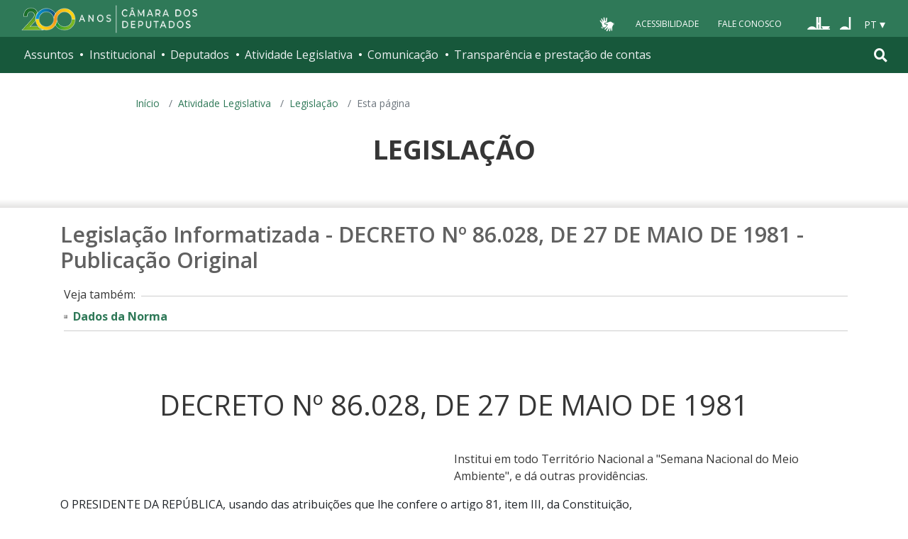

--- FILE ---
content_type: text/css
request_url: https://www2.camara.leg.br/legin/_css/legislacao-v1.css
body_size: 1135
content:
.texto {
    text-transform: none !important;
	font-size: 1rem;
    font-weight: 400;
    line-height: 1.5;
    color: #212529;
}

#portal-columns div h1 {
	text-align: center;
	
}

.preambulo {
	margin-top: 3em;
	font-size: 0.9em;
}


/* Para "Dados da norma" e "Publicação" */
.documentContent h1 {

	text-align: center;
	margin: 2em 0 1em 0;
}


/* Para "Publicação" */
.vejaTambem {

	border: solid #cdcdcd;
	border-width: 1px 0;
	
	margin: 2em 0 0 0.3em;
}

.vejaTambem p
{
	background-color: white;
	display: inline;
	
	margin: 0;
	padding-right: 0.5em;
	
	position: relative;
	top: -0.9em;
}

.vejaTambem ul {
	margin: 0 !important;
	
	position: relative;
	top: -0.5em;
	
	width: 100%;
	overflow: hidden;
}

.vejaTambem ul li {

	float: left;
	margin: 0 1em 0 0;
	padding: 0 0 0 0.8em;
	
	background-image: url("http://www2.camara.gov.br/img_bullet_quadrado.jpg");
	background-repeat: no-repeat;
	background-position: left center;
	
	list-style: none;
	
	white-space: nowrap; /* força passagem para próxima linha do item completo no IE */
}

.vejaTambem ul li a {
	
	border-bottom: none !important;
	font-weight: bold;
}

.vejaTambem ul li .textoAtualizado {
	font-weight: bold;
} 

.vejaTambem ul li .tiposArquivo a {
	
	font-weight: normal;
}

.textoNorma {
	
	margin: 0;
}

.textoNorma .ementa {

	margin-left: 50%;
}

#content .textoNorma table td p {
	
	text-align: left; /* Alinhamento à esquerda, sobrescrevendo o padrão do site. */
	margin: 0.2em 0;
}

/* Como há muito html "legado" nessa seção do documento, 
   o CSS foi montado para não desfazer a formatação usada no html [align=...]*/
#content .textoNorma table td p[align=center] {
	
	text-align: center;
}

/* Como há muito html "legado" nessa seção do documento, 
   o CSS foi montado para não desfazer a formatação usada no html [align=...]*/
#content .textoNorma table td p[align=right] {
	
	text-align: right;
}

#content .textoNorma table td {
	
	padding: 0 0.5em;
}

.publicacoes {

	margin: 2em 0 0 0;
}

.publicacoes h2 {

	font-size: 1em;
	font-weight: bold;
	
	color: #333333;
}



/* Para "Dados da norma"  */

.dadosNorma {

	margin: 0 0 2em 0;
}

.dadosNorma .rotulo,
.dadosNorma .rotulo a {

	font-weight: bold;
}

.dadosNorma .ementa .rotulo,
.dadosNorma p.rotulo {

	text-transform: uppercase;
}

.dadosNorma .textoAtualizadoDownload {
	border: 1px solid #ccc;
	background-color: #f5f5f5;
	padding: 10px 0 10px 80px;
	margin: 20px 10px;
	width: 490px;
	overflow: hidden;
}

.dadosNorma .textoAtualizadoDownload .formatoHtml {
	text-transform: uppercase;
	font-weight: bold;
	display: block;
	margin-bottom: 1em;
}

.dadosNorma .textoAtualizadoDownload .infoDisponivel,
.dadosNorma .textoAtualizadoDownload ul {
	float: left;
}

.dadosNorma .textoAtualizadoDownload .infoDisponivel {
	padding-top: 0.1em;
}

.dadosNorma .textoAtualizadoDownload ul {
	margin: 0 0 0 1em;
}

.dadosNorma .textoAtualizadoDownload .formatoDoc,
.dadosNorma .textoAtualizadoDownload .formatoPdf {
	font-weight: bold;
	padding: 3px 25px 3px 0;
	background: right center no-repeat;
}

.dadosNorma .textoAtualizadoDownload .formatoDoc {
	background-image: url(img/ico_doc.png);
}

.dadosNorma .textoAtualizadoDownload .formatoPdf {
	background-image: url(img/icone-pdf.png);
}

.dadosNorma ul.publicacoes {
	
	padding: 0 0 15px 15px;
}

.dadosNorma .sessao { 

	margin: 0 5px 10px 0;
}

/* ---------- Grupo retrátil ---------- */
/*
	http://sptdes.camara.gov.br/trac/wiki/componentsLibrary#Componente:GrupoRetrátil
*/

.grupoRetratil .cabecalho .textoCabecalho {
	background: url("http://www2.camara.gov.br/img_seta_menu.gif") no-repeat center right transparent;
	padding-right: 1em;
}

.grupoRetratil.fechado .cabecalho .textoCabecalho {
	background-image: url("http://www2.camara.gov.br/img_seta_menu_fechado.gif");
}

.grupoRetratil .cabecalho .acaoCabecalho {
	color: inherit; /* Não tem cor de link por padrão */
}

.grupoRetratil .cabecalho .acaoCabecalho:hover,
.grupoRetratil .cabecalho .acaoCabecalho:focus {
	color: #00557d; /* Passa a ter cor de link */
}	
